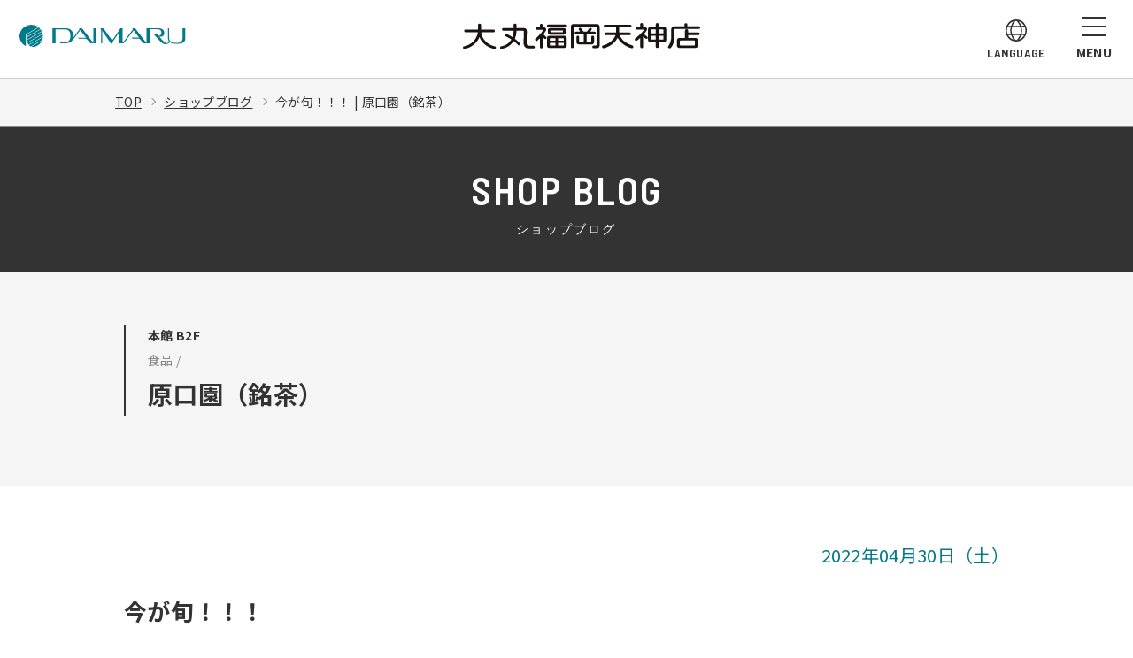

--- FILE ---
content_type: text/html; charset=UTF-8
request_url: https://www.daimaru-fukuoka.jp/shopblog/detail/?cd=005083&scd=000086
body_size: 11225
content:
<!DOCTYPE html>
<html>

<head>
  <!-- Google Tag Manager -->
<script>(function(w,d,s,l,i){w[l]=w[l]||[];w[l].push({'gtm.start':
new Date().getTime(),event:'gtm.js'});var f=d.getElementsByTagName(s)[0],
j=d.createElement(s),dl=l!='dataLayer'?'&l='+l:'';j.async=true;j.src=
'https://www.googletagmanager.com/gtm.js?id='+i+dl;f.parentNode.insertBefore(j,f);
})(window,document,'script','dataLayer','GTM-54BTJP4');</script>
<!-- End Google Tag Manager -->
  <meta charset="utf-8">
<meta name="viewport" content="width=device-width,initial-scale=1">
<meta name="format-detection" content="telephone=no">
<meta http-equiv="X-UA-Compatible" content="IE=edge">

<title>今が旬！！！ | 原口園（銘茶） | ショップブログ | 大丸福岡天神店</title>
<meta name="description" content="">
<meta name="keywords" content="">

<meta property="og:type" content="article">
<meta property="og:title" content="今が旬！！！ | 原口園（銘茶） | ショップブログ | 大丸福岡天神店">
<meta property="og:description" content="">
<meta property="og:url" content="https://www.daimaru-fukuoka.jp/shopblog/detail/?cd=005083&scd=000086">
<meta property="og:image" content="/uploads/images/resized/550x550/dmfukuoka/000089/000089/5b9a4117.png">
<meta property="og:site_name" content="大丸福岡天神店">
<meta property="fb:admins" content="">
<meta property="og:locale" content="ja_JP">

<meta name="twitter:card" content="summary">
<meta name="twitter:site" content="大丸福岡天神店">

<link rel="icon" href="/favicon.ico" type="image/vnd.microsoft.icon">
<link rel="apple-touch-icon" href="/favicon.ico">



    <link rel="preconnect" href="https://fonts.gstatic.com">
<link href="https://fonts.googleapis.com/css2?family=Noto+Sans+JP:wght@400;500;700&display=swap" rel="stylesheet">
<link href="https://fonts.googleapis.com/css2?family=Barlow+Semi+Condensed:wght@400;500;600&display=swap" rel="stylesheet">

<link rel="stylesheet" href="/assets/css/reset.css">
<link rel="stylesheet" href="/assets/css/helper.css">
<link rel="stylesheet" href="/assets/css/slick.css">
<link rel="stylesheet" href="/assets/css/common.css">
    <link rel="stylesheet" href="/assets/css/shopblog.css">
  
  <!-- js -->
<script src="https://cdnjs.cloudflare.com/ajax/libs/jquery/3.5.1/jquery.min.js"></script>

  <script type="application/ld+json">
    [{
      "@context": "http://schema.org",
      "@type": "BreadcrumbList",
      "itemListElement": [{
          "@type": "ListItem",
          "position": 1,
          "item": {
            "@id": "https://www.daimaru-fukuoka.jp",
            "name": "大丸福岡天神店"
          }
        },
        {
          "@type": "ListItem",
          "position": 2,
          "item": {
            "@id": "https://www.daimaru-fukuoka.jp/shopblog/",
            "name": "ショップブログ | 大丸福岡天神店"
          }
        },
        {
          "@type": "ListItem",
          "position": 3,
          "item": {
            "@id": "https://www.daimaru-fukuoka.jp/shopblog/detail/?cd=005083&scd=000086",
            "name": "今が旬！！！ | 原口園（銘茶） | ショップブログ | 大丸福岡天神店"
          }
        }
      ]
    }]
  </script>

  </head>

<body class="pagetype-shopblog pagetype-shopblog-detail">
  <!-- Google Tag Manager (noscript) -->
<noscript><iframe src="https://www.googletagmanager.com/ns.html?id=GTM-54BTJP4"
height="0" width="0" style="display:none;visibility:hidden"></iframe></noscript>
<!-- End Google Tag Manager (noscript) -->

<!-- SVG -->
<!-- 福岡天神店ロゴ -->
<svg class="icon-svg" xmlns="http://www.w3.org/2000/svg" width="267.893" height="29.715" viewBox="0 0 267.893 29.715"><symbol id="logo-shopname"><g id="f_logo" transform="translate(-155.387 -405.025)"><g id="グループ_3472" data-name="グループ 3472" transform="translate(236.737 405.025)"><path id="パス_7472" data-name="パス 7472" d="M251.223 418.149a25 25 0 0 0 2.986-4.677 2.609 2.609.0 0 0-2.4-3.441h-1.33v-2.449a1.589 1.589.0 1 0-3.179-.006v2.455h-3.212a1.47 1.47.0 0 0-1.475 1.465 1.488 1.488.0 0 0 1.48 1.465h6.151a.486.486.0 0 1 .385.77c-1.52 2.889-5.456 6.773-8.291 9.242a1.611 1.611.0 0 0-.081 2.3 1.514 1.514.0 0 0 2.047.161 41.376 41.376.0 0 0 3.1-2.9V432.8a1.585 1.585.0 0 0 3.168-.04v-11.39c.744.747 1.465 1.406 1.828 1.715a1.382 1.382.0 0 0 1.911-.056 1.4 1.4.0 0 0-.051-1.994c-.393-.319-1.787-1.628-3.039-2.888" transform="translate(-241.813 -405.08)" /><path id="パス_7473" data-name="パス 7473" d="M277.5 407.029H257.384a1.389 1.389.0 0 0-1.377 1.426 1.411 1.411.0 0 0 1.363 1.354h20.123a1.39 1.39.0 0 0 0-2.78" transform="translate(-242.647 -405.143)" /><path id="パス_7474" data-name="パス 7474" d="M275.356 418.716a2.2 2.2.0 0 0 2.176-2.172v-3.037a2.266 2.266.0 0 0-2.172-2.2H259.334a2.2 2.2.0 0 0-2.193 2.187v3.085a2.206 2.206.0 0 0 2.2 2.135h16.017m-15.3-4.351.4-.4h13.483l.371.4v1.323l-.38.365h-13.48l-.4-.361z" transform="translate(-242.713 -405.394)" /><path id="パス_7475" data-name="パス 7475" d="M275.953 420.672H258.477a2.388 2.388.0 0 0-2.371 2.391v9.149a2.431 2.431.0 0 0 2.388 2.4h17.438a2.389 2.389.0 0 0 2.376-2.331v-9.251a2.325 2.325.0 0 0-2.354-2.362m-10.241 11.145h-5.99l-.424-.453v-2.72h6.415v3.173m0-5.683H259.3v-2.239l.424-.434h5.99v2.673m9.385 5.231-.439.453h-5.976v-3.173H275.1v2.72m0-5.231h-6.415V423.46h5.976l.439.434z" transform="translate(-242.653 -405.944)" /><path id="パス_7476" data-name="パス 7476" d="M313.887 406.278h-25.8a3.384 3.384.0 0 0-3.36 3.375V432.3a1.754 1.754.0 0 0 3.507.012V410.049a.688.688.0 0 1 .7-.687h24.118a.7.7.0 0 1 .709.687v20.189a.7.7.0 0 1-.7.684H310.5a1.576 1.576.0 0 0-.027 3.151h3.415a3.377 3.377.0 0 0 3.358-3.373v-21.2a3.428 3.428.0 0 0-3.358-3.228" transform="translate(-244.334 -405.099)" /><path id="パス_7477" data-name="パス 7477" d="M311.251 427.162v-5.608a1.619 1.619.0 0 0-1.569-1.609 1.6 1.6.0 0 0-1.6 1.579v4.82a.586.586.0 0 1-.558.59h-4.587l.017-8.79 8.933.009a1.413 1.413.0 0 0 1.379-1.382 1.393 1.393.0 0 0-1.387-1.411H306.84a20.867 20.867.0 0 0 1.557-2.315 1.507 1.507.0 0 0-.394-1.888 1.575 1.575.0 0 0-2.147.326 40.5 40.5.0 0 1-2.815 3.878h-3.621a42.469 42.469.0 0 1-2.815-3.873 1.572 1.572.0 0 0-2.147-.326 1.518 1.518.0 0 0-.393 1.888 22.553 22.553.0 0 0 1.563 2.311h-4.935a1.411 1.411.0 0 0-1.377 1.416 1.4 1.4.0 0 0 1.377 1.372h8.79v8.79h-4.5a.574.574.0 0 1-.538-.617v-4.765a1.579 1.579.0 0 0-1.564-1.6 1.618 1.618.0 0 0-1.59 1.592v5.579a2.836 2.836.0 0 0 2.794 2.776h14.383a2.8 2.8.0 0 0 2.788-2.742" transform="translate(-244.603 -405.369)" /><path id="パス_7478" data-name="パス 7478" d="M355.918 430.677c-3.653-1.008-11.154-4.35-13.65-11.5H353.32a1.538 1.538.0 0 0 1.529-1.538 1.571 1.571.0 0 0-1.55-1.557H341.536v-5.83h12.381a1.547 1.547.0 0 0 .058-3.092H325.6a1.546 1.546.0 0 0 .017 3.092H337.9v5.83H326.178a1.536 1.536.0 0 0-1.543 1.574 1.57 1.57.0 0 0 1.558 1.521h11.2c-2.1 6.6-10.071 10.787-13.587 11.53a1.758 1.758.0 0 0-1.472 2.3 1.672 1.672.0 0 0 2.081 1.035c.831-.236 10.614-2.59 15.364-11.871 4.923 9.259 14.713 11.623 15.546 11.871a1.679 1.679.0 0 0 2.084-1.035c.234-.68.164-1.869-1.492-2.335" transform="translate(-246.538 -405.151)" /><path id="パス_7479" data-name="パス 7479" d="M395.533 409.6h-6.081V407.07a1.835 1.835.0 0 0-1.733-2.045 1.862 1.862.0 0 0-1.753 2.045V409.6H379.7a2.4 2.4.0 0 0-2.371 2.383V424.6a2.426 2.426.0 0 0 2.383 2.41h6.254v5.309a1.732 1.732.0 0 0 1.77 1.437c.814.0 1.716-.684 1.716-1.4V427.01h6.061a2.376 2.376.0 0 0 2.357-2.337V411.966a2.317 2.317.0 0 0-2.337-2.363m-9.566 14.512h-5.008l-.436-.434v-4.055h5.444v4.489m0-7.24h-5.444v-3.987l.436-.439h5.008v4.426m8.718 6.806-.434.434h-4.8v-4.489h5.232v4.055m0-6.806h-5.232v-4.426h4.8l.434.439z" transform="translate(-249.773 -405.025)" /><path id="パス_7480" data-name="パス 7480" d="M371.726 417.71a26.361 26.361.0 0 0 3.357-4.581 2.421 2.421.0 0 0-2.349-3.429H370.84v-2.944a1.7 1.7.0 0 0-3.4-.009V409.7h-3.514a1.458 1.458.0 0 0-1.472 1.465 1.476 1.476.0 0 0 1.479 1.474H371.2c.236.0.58.268.265.739-1.788 2.713-6.5 7.094-9.539 9.415a1.57 1.57.0 0 0-.083 2.276 1.6 1.6.0 0 0 2.047.19 42.835 42.835.0 0 0 3.7-3.058v10.3a1.705 1.705.0 0 0 1.669 1.514 1.653 1.653.0 0 0 1.636-1.572v-11.7c.761.748 2.328 1.9 2.688 2.2a1.509 1.509.0 0 0 2-.063 1.408 1.408.0 0 0-.046-2c-.388-.331-2.521-1.993-3.82-3.168" transform="translate(-248.837 -405.028)" /><path id="パス_7481" data-name="パス 7481" d="M435.807 408.845l-12.644-.024V407a1.494 1.494.0 0 0-1.638-1.624 1.563 1.563.0 0 0-1.721 1.582v1.867H408.592s-3.453-.1-3.641 3.227v10.316a19.4 19.4.0 0 1-3.361 9.48 1.306 1.306.0 0 0 .461 1.957s.85.841 2.429-.2c0 0 3.748-4 4.075-11.662v-9.1s-.238-.983.929-.983h26.277s1.917.044 1.964-1.487c0 0 .112-1.549-1.918-1.525" transform="translate(-251.182 -405.045)" /><path id="パス_7482" data-name="パス 7482" d="M435.745 416.335H424.632l-.017-2.271a1.613 1.613.0 0 0-1.687-1.491 1.668 1.668.0 0 0-1.865 1.486v8.569h-5.679s-3.331-.213-3.544 2.8v6.13s-.094 2.362 3.232 2.613H432.26s3.213.0 3.453-2.559v-6.373s-.117-2.423-3.266-2.615h-7.815v-3.21H435.87s1.876-.029 1.908-1.484c0 0 .146-1.543-2.032-1.6m-4.336 9.256a.764.764.0 0 1 .836.756v4.409s.032.473-.948.519H416.24s-.965.047-.982-.714l.046-4.309s-.117-.587.724-.661z" transform="translate(-251.8 -405.468)" /></g><g id="グループ_3473" data-name="グループ 3473" transform="translate(155.387 405.729)"><path id="パス_7483" data-name="パス 7483" d="M191.156 431.808c-7.828-1.562-14.572-8.272-15.239-16.075H189.69a1.606 1.606.0 0 0 1.7-1.551 1.525 1.525.0 0 0-1.657-1.591H175.792V407.6a1.759 1.759.0 0 0-1.781-1.83 1.81 1.81.0 0 0-1.744 1.846V412.6h-13.9a1.543 1.543.0 0 0-1.619 1.574 1.612 1.612.0 0 0 1.642 1.562h13.863a19.579 19.579.0 0 1-15.741 16.145 1.443 1.443.0 0 0-1.117 1.551 1.48 1.48.0 0 0 1.555 1.354c4.912-.4 13.9-5.066 17.038-13.636 2.987 8.526 11.474 12.666 16.267 13.518 1.422.25 1.966-.265 2.2-.745.18-.368.489-1.756-1.3-2.113" transform="translate(-155.387 -405.773)" /><path id="パス_7484" data-name="パス 7484" d="M237.57 431.212l-4.94-.126a2.627 2.627.0 0 1-2.78-2.8l.224-13.893a3.444 3.444.0 0 0-3.533-3.458h-8.065v-3.417a1.692 1.692.0 1 0-3.381.04v3.376H203.579a1.524 1.524.0 0 0-1.555 1.553 1.572 1.572.0 0 0 1.581 1.541h11.479a18.388 18.388.0 0 1-1.206 7.269 45.945 45.945.0 0 0-6.366-3.439 1.459 1.459.0 0 0-1.747.686 1.412 1.412.0 0 0 .656 1.936 49.534 49.534.0 0 1 6.25 3.476 16.4 16.4.0 0 1-11.58 7.931 1.46 1.46.0 0 0-1.273 1.51 1.43 1.43.0 0 0 1.557 1.368 19.834 19.834.0 0 0 13.853-8.975 42.775 42.775.0 0 1 4.9 4.462 1.433 1.433.0 0 0 2.123-1.926A46.567 46.567.0 0 0 216.6 423.2a23.863 23.863.0 0 0 1.873-9.173h7.6a.582.582.0 0 1 .58.611l-.249 14.317a5.472 5.472.0 0 0 5.567 5.369h5.6a1.553 1.553.0 0 0 1.553-1.578 1.568 1.568.0 0 0-1.549-1.536" transform="translate(-157.997 -405.773)" /></g></g></symbol></svg>
<!-- イベントカレンダー -->
<svg class="icon-svg" xmlns="http://www.w3.org/2000/svg" width="98" height="98" viewBox="0 0 98 98"><symbol id="icon-event"><g id="calender" transform="translate(1.336 1)"><circle id="waku" cx="48" cy="48" r="48" transform="translate(-0.336)" fill="#fff" stroke="var(--waku-color, currentColor)" stroke-linecap="round" stroke-width="2"/><path id="_-" data-name="-" d="M81.991 89.076h43.564" transform="translate(-56.115 -54.585)" fill="none" stroke="" stroke-width="2.2" fill-rule="evenodd"/><rect id="_" data-name="□" width="43.958" height="40.521" rx="3" transform="translate(25.675 28.801)" fill="none" stroke="" stroke-width="2.2"/><path id="_2" data-name="｜｜" d="M88.25 81.406h5.678v5.708H88.25zm25.909.0h5.677v5.708h-5.677z" transform="translate(-56.388 -55.364)" fill="" fill-rule="evenodd"/><path id="_3" data-name="■■■■" d="M88.25 95.063h5.678v5.708H88.25zm8.636.0h5.678v5.708H96.886zm8.606.0H111.2v5.708h-5.708zm8.667.0h5.677v5.708h-5.677z" transform="translate(-56.388 -54.846)" fill="" fill-rule="evenodd"/><path id="_4" data-name="■■■■" d="M88.25 103.594h5.678v5.677H88.25zm8.636.0h5.678v5.677H96.886zm8.606.0H111.2v5.677h-5.708zm8.667.0h5.677v5.677h-5.677z" transform="translate(-56.388 -55.22)" fill="" fill-rule="evenodd"/><path id="_5" data-name="■■■■" d="M88.25 112.594h5.678v5.677H88.25zm8.636.0h5.678v5.677H96.886zm8.606.0H111.2v5.677h-5.708zm8.667.0h5.677v5.677h-5.677z" transform="translate(-56.388 -55.613)" fill="" fill-rule="evenodd"/></g></symbol></svg>
<!-- フロアガイド -->
<svg class="icon-svg" xmlns="http://www.w3.org/2000/svg" width="99" height="98" viewBox="0 0 99 98"><symbol id="icon-floor"><g id="f_guide" transform="translate(1.337 1)"><ellipse id="waku" cx="48.5" cy="48" rx="48.5" ry="48" transform="translate(-0.337)" fill="#fff" stroke="var(--waku-color, currentColor)" stroke-linecap="round" stroke-width="2"/><path id="_" data-name="◇" d="M287.684 103.506l21.027 9.3c1.527.676 1.527 1.77.0 2.446l-21.027 9.3a7.8 7.8.0 0 1-5.533.0l-21.026-9.3c-1.528-.671-1.528-1.77.0-2.446l21.026-9.3A7.8 7.8.0 0 1 287.684 103.506z" transform="translate(-236.136 -55.056)" fill="#fff" stroke="" stroke-linecap="round" stroke-width="2" fill-rule="evenodd"/><path id="_2" data-name="◇" d="M287.684 93.506l21.027 9.3c1.527.671 1.527 1.77.0 2.446l-21.027 9.3a7.811 7.811.0 0 1-5.533.0l-21.026-9.3c-1.528-.671-1.528-1.771.0-2.446l21.024-9.3a7.808 7.808.0 0 1 5.535.0z" transform="translate(-236.136 -54.645)" fill="#fff" stroke="" stroke-linecap="round" stroke-width="2" fill-rule="evenodd"/><path id="_3" data-name="◇" d="M287.684 83.506 308.71 92.8c1.527.671 1.527 1.772.0 2.447l-21.027 9.3a7.822 7.822.0 0 1-5.533.0l-21.026-9.3c-1.528-.671-1.528-1.772.0-2.447l21.025-9.294A7.809 7.809.0 0 1 287.684 83.506z" transform="translate(-236.136 -54.234)" fill="#fff" stroke="" stroke-linecap="round" stroke-width="2" fill-rule="evenodd"/></g></symbol></svg>
<!-- ブランド検索 -->
<svg class="icon-svg" xmlns="http://www.w3.org/2000/svg" width="99" height="98" viewBox="0 0 99 98"><symbol id="icon-brand"><g id="search" transform="translate(1.259 1)"><ellipse id="waku" cx="48.5" cy="48" rx="48.5" ry="48" transform="translate(-0.259)" fill="#fff" stroke="var(--waku-color, currentColor)" stroke-linecap="round" stroke-width="2"/><circle id="〇" cx="16.016" cy="16.016" r="16.016" transform="translate(30.05 28.617)" fill="none" stroke="" stroke-linecap="round" stroke-linejoin="round" stroke-width="2"/><path id="_" data-name="｜" d="M475.5 111.009l9.64 10.383" transform="translate(-417.732 -55.386)" fill="none" stroke="" stroke-linecap="round" stroke-linejoin="round" stroke-width="2" fill-rule="evenodd"/><path id="線" d="M460.816 87.925s10.835-1.086 13.695 8.852" transform="translate(-417.128 -54.435)" fill="none" stroke="" stroke-linecap="round" stroke-width="2" fill-rule="evenodd"/></g></symbol></svg>
<!-- レストラン -->
<svg class="icon-svg" xmlns="http://www.w3.org/2000/svg" width="99" height="98" viewBox="0 0 99 98"><symbol id="icon-restaurant"><g id="restaurant" transform="translate(1.181 1)"><ellipse id="waku" cx="48.5" cy="48" rx="48.5" ry="48" transform="translate(-0.181)" fill="#fff" stroke="var(--waku-color, currentColor)" stroke-linecap="round" stroke-width="2"/><path id="ic" d="M640.236 84.89v8.438a.971.971.0 0 1-.969.974h-.259a.971.971.0 0 1-.969-.974V84.851a1.822 1.822.0 1 0-3.644.0v8.476a.971.971.0 0 1-.969.974h-.258a.97.97.0 0 1-.969-.974V84.89a1.764 1.764.0 1 0-3.524.027v8.055c-.016 4.475 1.045 5.636 2.8 7.031 1.413 1.122 2.621 1.765 2.621 4.554V122.5h4.245V104.559c0-2.788 1.207-3.432 2.62-4.554 1.754-1.4 2.814-2.556 2.8-7.031V84.918a1.764 1.764.0 1 0-3.52-.029zm13.633.84c-.9 2.547-3.5 8.509-3.662 13.779-.254 8.175 4.721 6.966 4.811 12.323v10.714h4.225l.021.055V85.73C659.264 82.626 655.272 81.767 653.869 85.73z" transform="translate(-596.765 -54.234)" fill="none" stroke="" stroke-linecap="round" stroke-linejoin="round" stroke-width="2" fill-rule="evenodd"/></g></symbol></svg>
<!--  営業時間 -->
<svg class="icon-svg" xmlns="http://www.w3.org/2000/svg" width="98" height="97" viewBox="0 0 98 97"><symbol id="icon-hour"><g id="time" transform="translate(0.973 0.763)"><ellipse id="waku" cx="48" cy="47.5" rx="48" ry="47.5" transform="translate(0.027 0.237)" fill="#fff" stroke="var(--waku-color, currentColor)" stroke-linecap="round" stroke-width="2"/><circle id="ic" cx="20.406" cy="20.406" r="20.406" transform="translate(27.84 27.805)" fill="none" stroke="" stroke-width="2.5"/><path id="針" d="M185.451 279.7l9.122 2.634h0a1.63 1.63.0 0 0 1.918-.959h0V267.952a1.132 1.132.0 0 0-1.3-1.113 1.022 1.022.0 0 0-1.031.787l-.045 12.266-8.421-2.389a1.118 1.118.0 0 0-.241 2.2z" transform="translate(-146.807 -232.686)" fill="" fill-rule="evenodd"/></g></symbol></svg>
<!-- アクセス -->
<svg class="icon-svg" xmlns="http://www.w3.org/2000/svg" width="98" height="97" viewBox="0 0 98 97"><symbol id="icon-access"><g id="access" transform="translate(0.895 0.763)"><ellipse id="waku" cx="48" cy="47.5" rx="48" ry="47.5" transform="translate(0.105 0.237)" fill="#fff" stroke="var(--waku-color, currentColor)" stroke-linecap="round" stroke-width="2"/><path id="ピン" d="M378.572 290.365l-1.093-.923a6.706 6.706.0 0 0-1.39 3.094l1.4.267A5.285 5.285.0 0 1 378.572 290.365zm3.793-2.168-.843-1.151a4.883 4.883.0 0 1-1.438.7 5.83 5.83.0 0 0-1.263.556l.732 1.23a4.38 4.38.0 0 1 .953-.419 6.246 6.246.0 0 0 1.859-.923zm.87-4.564a4.666 4.666.0 0 1-.806 2.493l1.169.825a6.106 6.106.0 0 0 1.066-3.26zM367.3 293.445a7.369 7.369.0 0 0-1.22-2.867l-1.171.82h0a5.944 5.944.0 0 1 .986 2.312zm-4.645-5.842-.7 1.247a9.918 9.918.0 0 1 2.12 1.566l1.006-1.017a11.261 11.261.0 0 0-2.428-1.8zm8.792-1.774c.453.0 9.529-13.274 9.529-18.541a9.53 9.53.0 1 0-19.061.0c0 5.267 9.078 18.541 9.531 18.541zM367.8 267.288a3.644 3.644.0 1 1 3.644 3.648 3.644 3.644.0 0 1-3.644-3.648zm9.576 26.884-1.816-.067c-.02 1.226.393 1.12.834 2.014l1.1.057c-.372-.751-.133-1.107-.116-2zm0 0-1.816-.067c-.02 1.226.393 1.12.834 2.014l1.1.057c-.372-.751-.133-1.107-.116-2zm0 0-1.816-.067c-.02 1.226.393 1.12.834 2.014l1.1.057c-.372-.751-.133-1.107-.116-2zm0 0-1.816-.067c-.02 1.226.393 1.12.834 2.014l1.1.057c-.372-.751-.133-1.107-.116-2zm-11.428.479 1.844-.345c.2 1.19-.237 1.151-.556 2.089l-1.111.225c.268-.794-.028-1.1-.177-1.974zm0 0 1.844-.345c.2 1.19-.237 1.151-.556 2.089l-1.111.225c.268-.794-.028-1.1-.177-1.974zm0 0 1.844-.345c.2 1.19-.237 1.151-.556 2.089l-1.111.225c.268-.794-.028-1.1-.177-1.974zm0 0 1.844-.345c.2 1.19-.237 1.151-.556 2.089l-1.111.225c.268-.794-.028-1.1-.177-1.974zm-4.279-7.994-1.006 1.582c-1.008-.664-.68-.959-1.151-1.832l.594-.966c.4.732.823.725 1.562 1.211zm0 0-1.006 1.582c-1.008-.664-.68-.959-1.151-1.832l.594-.966c.4.732.823.725 1.562 1.211zm0 0-1.006 1.582c-1.008-.664-.68-.959-1.151-1.832l.594-.966c.4.732.823.725 1.562 1.211zm0 0-1.006 1.582c-1.008-.664-.68-.959-1.151-1.832l.594-.966c.4.732.823.725 1.562 1.211zm21.714-5.667 1.946-.22c.166 1.055-.288 1-.661 1.807l-1.173.147c.31-.685.011-.968-.113-1.738zm0 0 1.946-.22c.166 1.055-.288 1-.661 1.807l-1.173.147c.31-.685.011-.968-.113-1.738zm0 0 1.946-.22c.166 1.055-.288 1-.661 1.807l-1.173.147c.31-.685.011-.968-.113-1.738zm0 0 1.946-.22c.166 1.055-.288 1-.661 1.807l-1.173.147c.31-.685.011-.968-.113-1.738z" transform="translate(-326.733 -232.313)" fill="" fill-rule="evenodd"/><path id="shikaku" d="M362.961 281.129h25.185a2.221 2.221.0 0 1 2.014 1.008l7.052 14.1c.159 2.25-1.394 2.014-2.014 2.014H354.9c-1.362.0-2.651.151-2.014-2.014l8.055-14.1A1.93 1.93.0 0 1 362.961 281.129z" transform="translate(-326.453 -233.273)" fill="none" stroke="" stroke-width="2" fill-rule="evenodd"/></g></symbol></svg>
<!-- サービスガイド -->
<svg class="icon-svg" xmlns="http://www.w3.org/2000/svg" width="99" height="97" viewBox="0 0 99 97"><symbol id="icon-service"><g id="s_guide" transform="translate(0.896 0.763)"><ellipse id="waku" cx="48.5" cy="47.5" rx="48.5" ry="47.5" transform="translate(0.104 0.237)" fill="#fff" stroke="var(--waku-color, currentColor)" stroke-linecap="round" stroke-width="2"/><path id="il" d="M560.422 264.651a6.459 6.459.0 1 1-6.459-6.424A6.459 6.459.0 0 1 560.422 264.651zm-4.212 8.9c5.422.724 8.676 4.339 11.161 8.407l1.795 3.023 3.341-7.383a2.462 2.462.0 0 1 4.617 1.709l-3.893 12.068c-1.046 3.26-4.056 3.907-6.637 1.293-.332-.3-3.308-3.9-3.308-3.9l-1.055 7.411 1.171 3.813H544.91l1.178-3.813-1.065-3.779-2.837 7.592H537l2.993-15c1.223-8.849 7.287-11.015 11.9-11.464A36.773 36.773.0 0 1 556.21 273.549z" transform="translate(-505.845 -232.332)" fill="none" stroke="" stroke-width="2" fill-rule="evenodd"/><path id="_" data-name="＿" d="M528.918 300.976h50.82c.05.0 1.918-.1 1.918.912s-1.918.913-1.918.913h-50.82c-.05.0-1.918.1-1.918-.913S528.918 300.926 528.918 300.976z" transform="translate(-505.433 -234.089)" fill="" fill-rule="evenodd"/></g></symbol></svg>
<!-- オンラインショップ -->
<svg class="icon-svg" xmlns="http://www.w3.org/2000/svg" width="99" height="97" viewBox="0 0 99 97"><symbol id="icon-online"><g id="shop" transform="translate(0.397 0.763)"><ellipse id="waku" cx="48.5" cy="47.5" rx="48.5" ry="47.5" transform="translate(0.603 0.237)" fill="#fff" stroke="var(--waku-color, currentColor)" stroke-linecap="round" stroke-width="2"/><g id="グループ_2335" data-name="グループ 2335" transform="translate(-982.397 -978.601)"><path id="パス_876" data-name="パス 876" d="M1017.445 1029.65h24.809a1.817 1.817.0 0 0 1.784-1.483l3.354-16.667H1012" transform="translate(2.852 1.63)" fill="none" stroke="" stroke-width="2"/><circle id="楕円形_356" data-name="楕円形 356" cx="3.5" cy="3.5" r="3.5" transform="translate(1019.5 1040.837)" fill="none" stroke="" stroke-width="2"/><circle id="楕円形_357" data-name="楕円形 357" cx="3.5" cy="3.5" r="3.5" transform="translate(1039.5 1040.837)" fill="none" stroke="" stroke-width="2"/><path id="パス_877" data-name="パス 877" d="M1008.5 1009.5h4.051a1.816 1.816.0 0 1 1.753 1.347l6.182 23.182a3.63 3.63.0 0 0 3.508 2.7h22.62" transform="translate(0 0)" fill="none" stroke="" stroke-width="2"/></g></g></symbol></svg>

  <!-- ヘッダー　Gナビ -->
<header class="cmn-hd app-hide">
    <div class="hd-inner">
      <div class="sclogo"><a href="/"><img src="/assets/images/common/logo-daimaru.svg" alt="DAIMARU"></a></div>
      <h1 class="ttl"><a href="/"><img src="/assets/images/common/logo-fukuoka.svg" alt="福岡天神店"></a></h1><!-- /.ttl -->
      <div class="flex-wrapper">
        <div class="navbtn btn-lang"><span></span><span></span><span></span><img src="/assets/images/common/icon-language.svg" alt="LANGUAGE"><p class="langicon-txt">LANGUAGE</p></div><!-- /.btn-lang -->
        <div class="navbtn btn-gnav"><span></span><span></span><span></span><p>MENU</p></div><!-- /.btn-gnav -->
      </div>
    </div><!-- /.hd-inner -->
  </header>
  <!-- MENU -->
  <nav class="nav-contents" id="gnav">
      <div class="inner">
        <ul class="gnav nav01">
          <li><a href="/"><img src="/assets/images/common/nav-icon-01.svg" alt="トップページ">トップページ<i class="icon-arrow01"></i></a></li>
          <li><a href="/info/"><img src="/assets/images/common/nav-icon-02.svg" alt="ニュース＆イベント">ニュース＆イベント<i class="icon-arrow01"></i></a></li>
          <li><a href="/shopblog/"><img src="/assets/images/common/nav-icon-03.svg" alt="ショップブログ">ショップブログ<i class="icon-arrow01"></i></a></li>
          <li><a href="/floorguide/"><img src="/assets/images/common/nav-icon-04.svg" alt="フロアガイド">フロアガイド<i class="icon-arrow01"></i></a></li>
          <li><a href="/floorguide/search/"><img src="/assets/images/common/nav-icon-05.svg" alt="ブランド検索">ブランド検索<i class="icon-arrow01"></i></a></li>
          <li><a href="/restaurant/"><img src="/assets/images/common/nav-icon-06.svg" alt="レストラン・喫茶">レストラン・喫茶<i class="icon-arrow01"></i></a></li>
          <li class="nav-food"><a href="/food/"><img src="/assets/images/common/nav-icon-food.svg" alt="フードスナップ">フードスナップ<i class="icon-arrow01"></i></a></li>
          <li class="nav-styling"><a href="/styling/"><img src="/assets/images/common/nav-icon-styling.svg" alt="スタイリングスナップ"><span>スタイリング<br class="pc-view">スナップ</span><i class="icon-arrow01"></i></a></li>
          <li><a href="/hours/"><img src="/assets/images/common/nav-icon-07.svg" alt="営業時間">営業時間<i class="icon-arrow01"></i></a></li>
          <li><a href="/access/"><img src="/assets/images/common/nav-icon-08.svg" alt="交通・アクセス">交通・アクセス<i class="icon-arrow01"></i></a></li>
          <li><a href="/service_guide/"><img src="/assets/images/common/nav-icon-09.svg" alt="サービスガイド">サービスガイド<i class="icon-arrow01"></i></a></li>
          <li><a href="https://tenjin.daimaru-matsuzakaya.jp/" target="_blank"><img src="/assets/images/common/nav-icon-10.svg" alt="Webショッピング">Webショッピング<i class="icon-arrow01"></i></a></li>
        </ul><!-- /.gnav -->
        <ul class="gnav nav02">
          <li><a href="https://mdh.fm/e?kA6030UOBB" target="_blank">お問い合わせ<i class="icon-arrow01"></i></a></li>
        </ul><!-- /.gnav -->
        <div class="btn close"><a href="javascript:void(0);">CLOSE</a></div><!-- /.btn -->
      </div><!-- /.inner -->
    </nav><!-- /.nav-contents -->
    <!-- LANGUAGE -->
    <nav class="nav-contents" id="langnav">
      <div class="inner">
        <ul class="langnav">
          <li><a href="https://www.daimaru-fukuoka.jp.e.md.hp.transer.com/">English<i class="icon-arrow01"></i></a></li>
          <li><a href="https://www.daimaru-fukuoka.jp.t.md.hp.transer.com/">繁体中文<i class="icon-arrow01"></i></a></li>
          <li><a href="https://www.daimaru-fukuoka.jp.c.md.hpcn.transer-cn.com/">簡体中文<i class="icon-arrow01"></i></a></li>
          <li><a href="https://www.daimaru-fukuoka.jp.k.md.hp.transer.com/">한국어<i class="icon-arrow01"></i></a></li>
          <li><a href="javascript:void(0)" onclick="document.location.href = 'https://' + 'daimaru-fukuoka.jp/';">日本語<i class="icon-arrow01"></i></a></li>
        </ul><!-- /.langnav -->
      <div class="btn close"><a href="javascript:void(0);">CLOSE</a></div><!-- /.btn -->
      </div><!-- /.inner -->
    </nav><!-- /.nav-contents -->

  <article class="page-bd">
    <section class="breadcrumb-area">
      <ul class="breadcrumb">
        <li><a href="/">TOP</a></li>
        <li><a href="/shopblog/">ショップブログ</a></li>
        <li><a href="/shopblog/detail/?cd=005083&scd=000086">今が旬！！！ | 原口園（銘茶）</a></li>
      </ul>
    </section><!-- /.breadcrumb-area -->

    <section class="ttl-area">
      <h2 class="ttl-mds">SHOP BLOG<span class="ttl-jp">ショップブログ</span></h2>
    </section><!-- /.ttl-area -->

    <section class="main-area shopinfo-area">
      <div class="box-inner">
              <a href="/floorguide/detail/?scd=000086">
        <div class="info-txt01">
          <div class="floor">本館 B2F</div><!-- /.floor -->
          <div class="category">食品 / </div><!-- /.category -->
          <div class="shopname">原口園（銘茶）</div><!-- /.shopname -->
        </div><!-- /.info-txt01 -->
        </a>
      </div><!-- /.box-inner -->
    </section><!-- /.shopinfo-area -->

    <section class="main-area shopblog-area blog-detail-box">
      <div class="box-inner">
                <div class="status-box">
          <ul class="icon-list">
                                  </ul><!-- /.icon-list -->
          <div class="date">2022年04月30日（土）</div><!-- /.date -->
        </div><!-- /.status-box -->
        <h3 class="ttl">今が旬！！！</h3><!-- /.ttl -->

                        <div class="share-wrapper">
          <p class="share-ttl"><span class="icon"><img src="/assets/images/common/icon-share.svg" alt=""></span>SHARE</p>
          <ul class="share-list">
            <li class="tw"><a href="https://twitter.com/share?text=%E4%BB%8A%E3%81%8C%E6%97%AC%EF%BC%81%EF%BC%81%EF%BC%81+%7C+%E5%8E%9F%E5%8F%A3%E5%9C%92%EF%BC%88%E9%8A%98%E8%8C%B6%EF%BC%89+%7C+%E3%82%B7%E3%83%A7%E3%83%83%E3%83%97%E3%83%96%E3%83%AD%E3%82%B0+%7C+%E5%A4%A7%E4%B8%B8%E7%A6%8F%E5%B2%A1%E5%A4%A9%E7%A5%9E%E5%BA%97&amp;url=https%3A%2F%2Fwww.daimaru-fukuoka.jp%2Fshopblog%2Fdetail%2F%3Fcd%3D005083%26scd%3D000086" target="_blank"><span class="icon"><img src="/assets/images/common/icon-sns-tw.svg" alt=""></span></a></li>
            <li class="fb"><a href="https://www.facebook.com/sharer/sharer.php?u=https%3A%2F%2Fwww.daimaru-fukuoka.jp%2Fshopblog%2Fdetail%2F%3Fcd%3D005083%26scd%3D000086" target="_blank"><span class="icon"><img src="/assets/images/common/icon-sns-fb.svg" alt=""></span></a></li>
            <li class="line"><a href="https://social-plugins.line.me/lineit/share?url=https%3A%2F%2Fwww.daimaru-fukuoka.jp%2Fshopblog%2Fdetail%2F%3Fcd%3D005083%26scd%3D000086" target="_blank"><span class="icon"><img src="/assets/images/common/icon-sns-line.svg" alt=""></span></a></li>
          </ul><!-- /.share-list -->
        </div><!-- /.share-wrapper -->
        <div class="main-txt-box">
          <p><img src="/uploads/images/resized/0x0/dmfukuoka/000089/000089/5b9a4117.png" alt="今が旬！！！"></p>
          <p>&nbsp;</p>
<p>こんにちは✨本館地下２階　原口園です。</p>
<p><br />皆様、お待たせしました！<br /><span style="color: #99cc00;">八女新茶</span>、<span style="color: #00ff00;">嬉野新茶</span>が入荷しました。</p>
<p>&nbsp;</p>
<p>&nbsp;</p>
<p>&nbsp;</p>
<p><img src="https://daimaru-fukuoka-5500.pictona.jp/scc-admin/asset/dmfukuoka/000089/000089/w600/367168ef.png" alt="画像" /></p>
<p>&nbsp;</p>
<p><br /><strong><span style="color: #99cc00;">八女新茶</span>　70g&nbsp; 1080円</strong></p>
<p><br />やわらかく、甘みのある新茶です。<br />他八女新茶100g 1620円、2160円価格の商品も入荷しました。</p>
<p><br />そして</p>
<p>&nbsp;</p>
<p>&nbsp;</p>
<p><img src="https://daimaru-fukuoka-5500.pictona.jp/scc-admin/asset/dmfukuoka/000089/000089/w600/21f12deb.png" alt="画像" /></p>
<p>&nbsp;</p>
<p><br /><strong><span style="color: #00ff00;">嬉野新茶</span>　100g 1080円</strong></p>
<p><br />青くすっきりとした味わいの新茶です。<br />100g 1620円価格も入荷しております。</p>
<p><br />贈り物に、ご自宅用にぜひ旬のお茶をお楽しみ下さい✨</p>
<p>&nbsp;</p>
<p>今後も新茶入荷しましたら、ブログにてお知らせいたします。</p>
<p>&nbsp;</p>
<p>&nbsp;</p>
<p>&nbsp;</p>        </div><!-- /.main-txt-box -->
        
        <ul class="tag-list">
                    <li><a href="/shopblog/search/?tcd=trend0122">#おうち時間</a></li>
                    <li><a href="/shopblog/search/?tcd=trend0120">#期間限定</a></li>
                    <li><a href="/shopblog/search/?tcd=trend0118">#今が旬</a></li>
                    <li><a href="/shopblog/search/?tcd=trend0117">#人気商品</a></li>
                    <li><a href="/shopblog/search/?tcd=trend0112">#手土産</a></li>
                    <li><a href="/shopblog/search/?tcd=trend0101">#商品情報</a></li>
                  </ul><!-- /.tag-list -->

        <ul class="pager-box">
          <li class="btn-back">
												<a href="/shopblog/detail/?cd=005222&scd=000086"><i class="icon-arrow01"></i></a>
						          </li>
                                  <li><a href="/shopblog/detail/?cd=006669&scd=000086">4</a></li>
                                              <li><a href="/shopblog/detail/?cd=005222&scd=000086">5</a></li>
                                              <li class="current"><a href="javascript;viod(0)">6</a></li>
                                              <li><a href="/shopblog/detail/?cd=004773&scd=000086">7</a></li>
                                              <li><a href="/shopblog/detail/?cd=003317&scd=000086">8</a></li>
                                <li class="btn-next">
												<a href="/shopblog/detail/?cd=004773&scd=000086"><i class="icon-arrow01"></i></a>
											</li>
        </ul><!-- /.pager-box -->
      </div><!-- /.box-inner -->
    </section><!-- /.main-area -->

    <section class="main-area shopinfo2">
      <div class="box-inner">
      <h3 class="mds">ショップ情報</h3>
      <table class="shopinfo-tbl">
        <tbody>
        <tr>
        <th>ショップ名</th>
        <td class="shopname">原口園（銘茶）</td>
        </tr>
				        <tr>
        <th>フロア</th>
        <td><div class="pc-flex">本館 B2F<p class="btn-tbl floormap"><a href="/floorguide/map/?floor=honkan:b2f">FLOOR MAP<i class="icon-arrow02"></i></a></p></div></td>
        </tr>
				 
				 
				 
        <tr>
        <th>カテゴリー</th>
        <td>食品 / </td>
        </tr>
        </tbody>
      </table>
      <div class="btn btn-detail"><a href="/floorguide/detail/?scd=000086">ショップ詳細ページへ</a></div>
      </div><!-- /.box-inner -->
    </section><!-- /.shopinfo2 -->

        <section class="main-area trend-area bgW">
      <div class="box-inner">
        <h3 class="mds">TREND KEY WORDS</h3><!-- /.submds -->
                <ul class="trend-list">
                    <li><a href="/shopblog/search/?tcd=trend0120">#期間限定</a></li>
                    <li><a href="/shopblog/search/?tcd=trend0109">#シーズンアイテム</a></li>
                    <li><a href="/shopblog/search/?tcd=trend0702">#インテリア雑貨</a></li>
                    <li><a href="/shopblog/search/?tcd=trend0110">#新作</a></li>
                    <li><a href="/shopblog/search/?tcd=trend0101">#商品情報</a></li>
                    <li><a href="/shopblog/search/?tcd=trend0115">#スタッフおすすめ</a></li>
                    <li><a href="/shopblog/search/?tcd=trend0113">#プチギフト</a></li>
                  </ul><!-- /.trend-list -->
      </div><!-- /.box-inner -->
    </section><!-- /.trend-area -->
    
            
  </article><!-- /.page-bd -->



  <!-- フッター -->
<section class="ft-nav">
  <div class="box-inner">
    <div class="btn btn-top"><a href="/">トップページ</a></div>
    <ul class="iconnav-list">
  <li><a href="/eventinformation/"><svg class="ft-logoimg" width="98" height="98" viewBox="0 0 98 98"><use xlink:href='#icon-event'></use></svg>
      <p>イベントカレンダー</p>
    </a></li>
  <li><a href="/floorguide/"><svg class="ft-logoimg" width="99" height="98" viewBox="0 0 99 98"><use xlink:href='#icon-floor'></use></svg>
      <p>フロアガイド</p>
    </a></li>
  <li><a href="/floorguide/search/"><svg class="ft-logoimg" width="99" height="98" viewBox="0 0 99 98"><use xlink:href='#icon-brand'></use></svg>
      <p>ブランド検索</p>
    </a></li>
  <li><a href="/restaurant/"><svg class="ft-logoimg" width="99" height="98" viewBox="0 0 99 98"><use xlink:href='#icon-restaurant'></use></svg>
      <p>レストラン・喫茶</p>
    </a></li>
  <li><a href="/hours/"><svg class="ft-logoimg" width="98" height="97" viewBox="0 0 98 97"><use xlink:href='#icon-hour'></use></svg>
      <p>営業時間</p>
    </a></li>
  <li><a href="/access/"><svg class="ft-logoimg" width="98" height="97" viewBox="0 0 98 97"><use xlink:href='#icon-access'></use></svg>
      <p>交通・アクセス</p>
    </a></li>
  <li><a href="/service_guide/"><svg class="ft-logoimg" width="99" height="97" viewBox="0 0 99 97"><use xlink:href='#icon-service'></use></svg>
      <p>サービスガイド</p>
    </a></li>
  <li><a href="https://tenjin.daimaru-matsuzakaya.jp/" target="_blank"><svg class="ft-logoimg" width="99" height="97" viewBox="0 0 99 97"><use xlink:href='#icon-online'></use></svg>
      <p>Webショッピング</p>
    </a></li>
</ul><!-- /.iconnav-list -->
  </div><!-- /.box-inner -->
</section><!-- /.ft-nav -->

<footer class="cmn-ft">
    <div class="box-inner">
      <div class="ft-box01">
        <ul class="txtnav">
          <li class="txt-ttl"><a href="/company"><i class="icon-arrow01"></i>企業情報</a></li>
          <li class="navtxt-s"><a href="/company#announcement"><i class="icon-arrow01"></i>決算公告</a></li>
          <li class="txt-ttl">採用情報</li>
          <li class="navtxt-s"><a href="https://job.mynavi.jp/24/pc/search/corp99653/outline.html" target="_blank"><i class="icon-arrow01"></i>新卒採用</a></li>
          <li class="navtxt-s"><a href="https://www.dimples.co.jp/daimaru_matsuzakaya/" target="_blank"><i class="icon-arrow01"></i>インフォメーション・レジ・販売スタッフ・他</a></li>
        </ul><!-- /.txtnav -->
        <ul class="txtnav">
          <li class="txt-ttl">施設・サービスのご案内</li>
          <li class="navtxt-s"><a href="/passage/"><i class="icon-arrow01"></i>エルガーラ・パサージュ広場 イベント申し込み</a></li>
                    <li class="navtxt-s"><a href="http://www.hamacross411.jp/" target="_blank"><i class="icon-arrow01"></i>ハマクロス（長崎）</a></li>
        </ul><!-- /.txtnav -->
        <ul class="txtnav">
          <li class="navtxt-s"><a href="https://mdh.fm/e?kA6030UOBB" target="_blank"><i class="icon-arrow01"></i>お問合せ</a></li>
          <li class="navtxt-s"><a href="/siteinfo/"><i class="icon-arrow01"></i>サイトのご利用にあたって</a></li>
          <li class="navtxt-s"><a href="/privacy/"><i class="icon-arrow01"></i>ホームページのプライバシーポリシー</a></li>
          <li class="navtxt-s"><a href="/social/"><i class="icon-arrow01"></i>ソーシャルメディアポリシー</a></li>
          <li class="navtxt-s"><a href="/policy/"><i class="icon-arrow01"></i>個人情報保護基本方針</a></li>
          <li class="navtxt-s"><a href="https://www.daimaru-fukuoka.jp/contents/pdf/G_tokushou/2110tokushou_tel.pdf" target="_blank"><i class="icon-arrow01"></i>特定商取引に基づく表示</a></li>
          <li class="navtxt-s"><a href="/antiques-law/"><i class="icon-arrow01"></i>古物営業法に基づく表示</a></li>
          <li class="navtxt-s"><a href="/customer-harassment/"><i class="icon-arrow01"></i>カスタマーハラスメント対応方針</a></li>
        </ul><!-- /.txtnav -->
      </div><!-- /.ft-box01 -->
      <div class="ft-box02">
        <p class="ft-logo"><svg class="ft-logoimg" width="267.893" height="29.715" viewBox="0 0 267.893 29.715"><use xlink:href='#logo-shopname'></use></svg></p><!-- /.ft-logo -->
        <address>
          <!-- crosslanguage-e:delete -->〒810-8717<br class="sp-view"><!-- /crosslanguage-e:delete -->
          福岡市中央区天神1-4-1<br>
          Tel.<a href="tel:092-712-8181">092-712-8181</a>(代)
        </address>
        <div class="copyright">Copyright © The Hakata Daimaru,inc. All Rights Reserved.</div><!-- /.copyright -->
      </div><!-- /.ft-box02 -->
    </div><!-- /.box-inner -->
  </footer>
  <div class="btn-pagetop"><img src="/assets/images/common/btn-pagetop.svg" alt="PAGE TOP"></div>

  <!-- js -->
<script src="/assets/js/slick.min.js"></script>
<script src="/assets/js/app_hide.js"></script>
<script src="/assets/js/common.js"></script>
    <script src="/assets/js/shopblog.js"></script>
  
  </body>

</html>

--- FILE ---
content_type: text/css
request_url: https://www.daimaru-fukuoka.jp/assets/css/reset.css
body_size: 1083
content:
@charset "utf-8";

address,caption,cite,code,dfn,em,strong,td,th,var {
	font-style: normal;
	font-weight: 400;
}

.fwN,caption,h1,h2,h3,h4,h5,h6,td,th {
	font-weight: 400;
}

blockquote,body,dd,div,dl,dt,fieldset,form,h1,h2,h3,h4,h5,h6,input,label,li,ol,p,pre,td,textarea,th,ul {
	margin: 0;
	padding: 0;
}

table {
	border-collapse: collapse;
	border-spacing: 0;
	font-size: inherit;
}

caption,td,th {
	text-align: left;
	vertical-align: top;
}

ol,ul {
	list-style: none;
}

h1,h2,h3,h4,h5,h6 {
	font-size: 100%;
}

br {
	letter-spacing: normal;
}

hr {
	display: none;
}

img {
	vertical-align: bottom;
	border: none;
	line-height: 0;
}

article,aside,details,figcaption,figure,footer,header,nav,section,summary {
	display: block;
}

.dn {display: none!important;}.db {display: block!important;}.di {display: inline!important;}.dib {display: inline-block!important;}.fwB {font-weight: 700;}.fz10 {font-size: 1rem;}.fz11 {font-size: 1.1rem;}.fz12 {font-size: 1.2rem;}.fz13 {font-size: 1.3rem;}.fz14 {font-size: 1.4rem;}.fz15 {font-size: 1.5rem;}.fz16 {font-size: 1.6rem;}.fz17 {font-size: 1.7rem;}.fz18 {font-size: 1.8rem;}.fz19 {font-size: 1.9rem;}.fz20 {font-size: 2rem;}.fz21 {font-size: 2.1rem;}.fz22 {font-size: 2.2rem;}.fz23 {font-size: 2.3rem;}.fz24 {font-size: 2.4rem;}.fz25 {font-size: 2.5rem;}.fz26 {font-size: 2.6rem;}.fz27 {font-size: 2.7rem;}.fz28 {font-size: 2.8rem;}.taC {text-align: center;}.taL {text-align: left;}.taR {text-align: right;}.mc {margin: 0 auto;}.m00 {margin: 0!important;}.m05 {margin: 5px!important;}.m10 {margin: 10px!important;}.m15 {margin: 15px!important;}.m20 {margin: 20px!important;}.m25 {margin: 25px!important;}.m30 {margin: 30px!important;}.m35 {margin: 35px!important;}.m40 {margin: 40px!important;}.m45 {margin: 45px!important;}.m50 {margin: 50px!important;}.mta {margin-top: auto;}.mt00 {margin-top: 0!important;}.mt05 {margin-top: 5px!important;}.mt10 {margin-top: 10px!important;}.mt15 {margin-top: 15px!important;}.mt20 {margin-top: 20px!important;}.mt25 {margin-top: 25px!important;}.mt30 {margin-top: 30px!important;}.mt35 {margin-top: 35px!important;}.mt40 {margin-top: 40px!important;}.mt45 {margin-top: 45px!important;}.mt50 {margin-top: 50px!important;}.mt55 {margin-top: 55px!important;}.mt60 {margin-top: 60px!important;}.mt70 {margin-top: 60px!important;}.mra {margin-right: auto;}.mr00 {margin-right: 0!important;}.mr05 {margin-right: 5px!important;}.mr10 {margin-right: 10px!important;}.mr15 {margin-right: 15px!important;}.mr20 {margin-right: 20px!important;}.mr25 {margin-right: 25px!important;}.mr30 {margin-right: 30px!important;}.mr35 {margin-right: 35px!important;}.mr40 {margin-right: 40px!important;}.mr45 {margin-right: 45px!important;}.mr50 {margin-right: 50px!important;}.mba {margin-bottom: auto;}.mb00 {margin-bottom: 0!important;}.mb05 {margin-bottom: 5px!important;}.mb10 {margin-bottom: 10px!important;}.mb15 {margin-bottom: 15px!important;}.mb20 {margin-bottom: 20px!important;}.mb25 {margin-bottom: 25px!important;}.mb30 {margin-bottom: 30px!important;}.mb35 {margin-bottom: 35px!important;}.mb40 {margin-bottom: 40px!important;}.mb45 {margin-bottom: 45px!important;}.mb50 {margin-bottom: 50px!important;}.mb85 {margin-bottom: 85px!important;}.mla {margin-left: auto;}.ml00 {margin-left: 0!important;}.ml05 {margin-left: 5px!important;}.ml10 {margin-left: 10px!important;}.ml15 {margin-left: 15px!important;}.ml20 {margin-left: 20px!important;}.ml25 {margin-left: 25px!important;}.ml30 {margin-left: 30px!important;}.ml35 {margin-left: 35px!important;}.ml40 {margin-left: 40px!important;}.ml45 {margin-left: 45px!important;}.ml50 {margin-left: 50px!important;}.p00 {padding: 0;}.p05 {padding: 5px!important;}.p10 {padding: 10px!important;}.p15 {padding: 15px!important;}.p20 {padding: 20px!important;}.p25 {padding: 25px!important;}.p30 {padding: 30px!important;}.p35 {padding: 35px!important;}.p40 {padding: 40px!important;}.p45 {padding: 45px!important;}.p50 {padding: 50px!important;}.pt00 {padding-top: 0!important;}.pt05 {padding-top: 5px!important;}.pt10 {padding-top: 10px!important;}.pt15 {padding-top: 15px!important;}.pt20 {padding-top: 20px!important;}.pt25 {padding-top: 25px!important;}.pt30 {padding-top: 30px!important;}.pt35 {padding-top: 35px!important;}.pt40 {padding-top: 40px!important;}.pt45 {padding-top: 45px!important;}.pt50 {padding-top: 50px!important;}.pr00 {padding-right: 0!important;}.pr05 {padding-right: 5px!important;}.pr10 {padding-right: 10px!important;}.pr15 {padding-right: 15px!important;}.pr20 {padding-right: 20px!important;}.pr25 {padding-right: 25px!important;}.pr30 {padding-right: 30px!important;}.pr35 {padding-right: 35px!important;}.pr40 {padding-right: 40px!important;}.pr45 {padding-right: 45px!important;}.pr50 {padding-right: 50px!important;}.pb00 {padding-bottom: 0!important;}.pb05 {padding-bottom: 5px!important;}.pb10 {padding-bottom: 10px!important;}.pb15 {padding-bottom: 15px!important;}.pb20 {padding-bottom: 20px!important;}.pb25 {padding-bottom: 25px!important;}.pb30 {padding-bottom: 30px!important;}.pb35 {padding-bottom: 35px!important;}.pb40 {padding-bottom: 40px!important;}.pb45 {padding-bottom: 45px!important;}.pb50 {padding-bottom: 50px!important;}.pl00 {padding-left: 0!important;}.pl05 {padding-left: 5px!important;}.pl10 {padding-left: 10px!important;}.pl15 {padding-left: 15px!important;}.pl20 {padding-left: 20px!important;}.pl25 {padding-left: 25px!important;}.pl30 {padding-left: 30px!important;}.pl35 {padding-left: 35px!important;}.pl40 {padding-left: 40px!important;}.pl45 {padding-left: 45px!important;}.pl50 {padding-left: 50px!important;}.pl100 {padding-left: 100px!important;}

--- FILE ---
content_type: text/css
request_url: https://www.daimaru-fukuoka.jp/assets/css/shopblog.css
body_size: 2530
content:
@charset "UTF-8";
/* CSS Document */
/* COMMON PARTS-------------------------------------------*/
.pagetype-shopblog .share-wrapper {
  position: relative;
  margin-bottom: 18px;
  width: 158px;
  display: flex;
  align-items: center;
  justify-content: flex-end;
  margin-left: auto;
}

.pagetype-shopblog .share-wrapper img {
  display: inline;
}

.pagetype-shopblog .share-wrapper .icon {
  display: inline-block;
}

.pagetype-shopblog .share-wrapper .icon img {
  vertical-align: middle;
}

.pagetype-shopblog .share-wrapper .share-ttl {
  text-align: center;
  font-weight: bold;
  font-size: 15px;
  margin-right: auto;
}

.pagetype-shopblog .share-wrapper .share-ttl .icon {
  width: 13px;
  margin-right: 5px;
}

.pagetype-shopblog .share-wrapper .share-ttl .icon img {
  vertical-align: baseline;
}

.pagetype-shopblog .share-wrapper .share-list {
  display: flex;
  justify-content: space-between;
  width: 50%;
}

.pagetype-shopblog .share-wrapper .share-list li {
  width: calc(100% / 3 - 5px);
  background: #ffffff;
  text-align: center;
}

.pagetype-shopblog .share-wrapper .share-list li:last-child {
  margin-right: 0;
}

.pagetype-shopblog .share-wrapper .share-list li a {
  display: block;
  padding: 7px 0;
  text-decoration: none;
}

.pagetype-shopblog .share-wrapper .share-list li .icon {
  width: 18px;
}

.pagetype-shopblog .bnr-box {
  text-align: center;
  margin-bottom: 20px;
}

@media screen and (min-width: 769px) {
  .pagetype-shopblog .main-area {
    padding-top: 60px;
  }
  .pagetype-shopblog .share-wrapper .share-list li .icon {
    width: 22px;
  }
  .pagetype-shopblog .article-list {
    margin-bottom: 25px;
  }
  .pagetype-shopblog .main-txt-box {
    padding-top: 30px;
  }
  .pagetype-shopblog .bnr-box {
    margin-bottom: 40px;
  }
}

/* TREND KEY WORDS-------------------------------------------*/
.trend-area {
  background: #f5f5f5;
  padding: 20px 0 15px;
}

.trend-area .mds {
  margin-bottom: 20px;
  font-weight: bold;
  font-size: 20px;
  font-family: 'Barlow Semi Condensed', sans-serif;
  text-align: center;
}

.trend-area .trend-list {
  display: flex;
  flex-wrap: wrap;
  justify-content: center;
  margin-right: -10px;
}

.trend-area .trend-list li {
  background: #fff;
  margin-right: 10px;
  margin-bottom: 10px;
  text-align: center;
  font-size: 11px;
}

.trend-area .trend-list li a {
  display: block;
  padding: 3px 8px;
}

@media screen and (min-width: 769px) {
  .trend-area {
    padding: 35px 0 39px;
  }
  .trend-area .mds {
    font-size: 22px;
    margin-bottom: 13px;
  }
  .trend-area .trend-list li {
    font-size: 14px;
  }
  .trend-area .trend-list li a {
    padding: 3px 14px;
  }
}

/* ブログ一覧-------------------------------------------*/
.article-list.blog {
  display: block;
}

.article-list.blog li {
  width: 100%;
  margin-bottom: 40px;
}

.article-list.blog li .img-area .icon-new span {
  font-size: 18px;
  font-weight: 500;
  right: -5px;
  top: 15px;
}

.article-list.blog li .img-area .icon-new::after {
  border-width: 95px 95px 0 0;
}

.article-list.blog li .img-area .icon-category {
  font-size: 14px;
}

.article-list.blog li .date-wrapper .date {
  font-size: 16px;
}

.article-list.blog li .date-wrapper .floor {
  font-size: 16px;
}

.article-list.blog li .title {
  font-size: 18px;
  -webkit-line-clamp: 2;
  margin-bottom: 5px;
}

.article-list.blog li .shopname {
  font-size: 15px;
}

@media screen and (min-width: 769px) {
  .article-list.blog {
    display: flex;
  }
  .article-list.blog li {
    width: calc(100% / 4 - 18px);
  }
  .article-list.blog li .img-area .icon-new::after {
    border-width: 70px 70px 0 0;
  }
  .article-list.blog li .img-area .icon-new span {
    font-size: 14px;
    right: -6px;
    top: 10px;
  }
  .article-list.blog li .img-area .icon-category {
    font-size: 14px;
  }
  .article-list.blog li .date-wrapper .date {
    font-size: 14px;
  }
  .article-list.blog li .date-wrapper .floor {
    font-size: 14px;
  }
  .article-list.blog li .title {
    font-size: 16px;
  }
  .article-list.blog li .shopname {
    font-size: 14px;
  }
}

/* BLOG RANKING / RECOMMEND BLOG-------------------------------------------*/
.recommend-area {
  padding: 28px 0 0;
  margin-top: 25px;
  position: relative;
}

.recommend-area::before {
  content: "";
  position: absolute;
  top: 0;
  left: 0;
  width: 100%;
  height: 32%;
  background: #f5f5f5;
  z-index: -1;
}

.recommend-area .mds {
  margin-bottom: 30px;
  font-weight: bold;
  font-size: 25px;
  font-family: 'Barlow Semi Condensed', sans-serif;
  text-align: center;
}

.recommend-area .article-list {
  margin-bottom: 45px;
}

@media screen and (min-width: 769px) {
  .pagetype-shopblog .recommend-area {
    padding-top: 40px;
  }
  .pagetype-shopblog .recommend-area::before {
    height: 44%;
  }
  .pagetype-shopblog .recommend-area .mds {
    margin-bottom: 38px;
    font-size: 36px;
  }
}

.rank-area {
  margin-top: 55px;
}

.rank-area .article-list {
  margin-bottom: 0;
}

.rank-area .article-list li {
  margin-bottom: 70px;
}

.rank-area .article-list li:last-child {
  margin-bottom: 0;
}

.rank-area .article-list li .icon-rank {
  position: absolute;
  top: -21px;
  left: 16px;
  font-family: 'Barlow Semi Condensed', sans-serif;
}

.rank-area .article-list li .icon-rank span {
  position: relative;
  border-radius: 50%;
  width: 42px;
  height: 42px;
  display: flex;
  align-items: center;
  justify-content: center;
  font-weight: bold;
  font-size: 20px;
}

.rank-area .article-list li .icon-rank.rank01::before {
  content: "";
  position: absolute;
  bottom: -25px;
  left: -8px;
  right: 0;
  margin: auto;
  width: 59px;
  height: 42px;
  background: url("/assets/images/common/img-rank01.svg") no-repeat;
  background-size: 59px 42px;
}

.rank-area .article-list li .icon-rank.rank01 span {
  background: #dfcf7a;
}

.rank-area .article-list li .icon-rank.rank02 span {
  background: #dededb;
}

.rank-area .article-list li .icon-rank.rank03 span {
  background: #d6b879;
}

.rank-area .article-list li .icon-rank.rank04 span {
  background: #333;
  color: #fff;
}

.rank-area .article-list li .date-wrapper .floor {
  background: transparent;
}

@media screen and (min-width: 769px) {
  .pagetype-shopblog .rank-area {
    margin: 111px 0 20px;
  }
  .pagetype-shopblog .rank-area::before {
    height: 52%;
  }
  .pagetype-shopblog .rank-area .article-list li {
    margin-bottom: 0;
  }
  .pagetype-shopblog .rank-area .article-list li .icon-rank span {
    width: 34px;
    height: 34px;
    font-size: 17px;
  }
  .pagetype-shopblog .rank-area .article-list li .icon-rank.rank01::before {
    width: 48px;
    height: 34px;
    background-size: 48px 34px;
  }
}

/* BLOG DETAIL-------------------------------------------*/
.blog-detail-box .status-box {
  display: flex;
  align-items: center;
  margin-bottom: 18px;
}

.blog-detail-box .status-box .icon-list {
  display: flex;
  align-items: center;
}

.blog-detail-box .status-box .icon-list li {
  padding: 2px 10px;
  font-size: 14px;
  margin-right: 10px;
  font-weight: 500;
}

.blog-detail-box .status-box .icon-list li.new {
  color: #fff;
  background: #333333;
  font-family: 'Barlow Semi Condensed', sans-serif;
  padding: 2px 15px;
}

.blog-detail-box .status-box .icon-list li.online {
  color: #fff;
  background: #017A8A;
}

.blog-detail-box .main-txt-box {
  border-bottom: none;
  padding-bottom: 0;
}

.blog-detail-box .ttl {
  margin-bottom: 15px;
}

.blog-detail-box .date {
  margin-left: auto;
}

.blog-detail-box .tag-list {
  margin-top: 30px;
  display: flex;
  flex-wrap: wrap;
  justify-content: center;
  margin-right: -10px;
}

.blog-detail-box .tag-list li {
  background: #F5F5F5;
  margin-right: 10px;
  margin-bottom: 10px;
  text-align: center;
  font-size: 11px;
}

.blog-detail-box .tag-list li a {
  display: block;
  padding: 5px 8px;
}

@media screen and (min-width: 769px) {
  .blog-detail-box .status-box {
    margin-bottom: 2px;
  }
  .blog-detail-box .status-box .icon-list li {
    padding: 3px 18px;
  }
  .blog-detail-box .status-box .icon-list li.new {
    padding: 3px 18px;
  }
  .blog-detail-box .tag-list {
    margin: 60px 0 45px;
    padding-bottom: 45px;
    border-bottom: 1px solid #cccccc;
  }
  .blog-detail-box .tag-list li {
    font-size: 14px;
  }
  .blog-detail-box .tag-list li a {
    padding: 3px 14px;
  }
}

.shopinfo2 {
  background: #f5f5f5;
}

.shopinfo2 .shopinfo-tbl th, .shopinfo2 .shopinfo-tbl td {
  border: 2px solid #f5f5f5;
}

.shopinfo2 .shopinfo-tbl th {
  border: 2px solid #f5f5f5;
  background: #fcfcfc;
}

.trend-area.bgW .mds {
  font-size: 22px;
}

.trend-area.bgW .trend-list li {
  background: #f5f5f5;
}

@media screen and (min-width: 769px) {
  .pagetype-shopblog .trend-area.bgW {
    padding: 70px 0 55px;
  }
}

.btn-online-fix {
  display: none;
  position: fixed;
  z-index: 999;
  bottom: 0;
  left: 0;
  right: 0;
}

@media screen and (min-width: 769px) {
  .btn-online-fix {
    display: block;
    left: auto;
    right: 0;
    top: 40%;
    bottom: auto;
    transform: translateY(-40%);
  }
  .btn-online-fix a {
    display: block;
    width: auto;
    padding: 16px 17px;
    writing-mode: vertical-rl;
    -webkit-text-orientation: upright;
    text-orientation: upright;
    position: relative;
    color: #fff;
    background: #017A8A;
    text-align: center;
    letter-spacing: 0.2em;
    font-size: 14px;
  }
}

/* 検索結果-------------------------------------------*/
.pagetype-shopblog-search .results::before {
  content: "";
  position: absolute;
  top: 0;
  left: 0;
  width: 100%;
  height: 12.5%;
  background: #f5f5f5;
  z-index: -1;
}

.pagetype-shopblog-search .results .main-key-mds {
  font-weight: bold;
  font-size: 17px;
  margin-bottom: 20px;
  text-align: center;
}

.pagetype-shopblog-search .trend-area {
  padding: 0;
  background: none;
  margin-bottom: 30px;
}

.pagetype-shopblog-search .rank-area {
  margin-top: 25px;
}

@media screen and (min-width: 769px) {
  .pagetype-shopblog-search .results::before {
    height: 218px;
  }
  .pagetype-shopblog-search .results .main-key-mds {
    font-size: 26px;
    margin-bottom: 40px;
  }
  .pagetype-shopblog-search .trend-area {
    margin-bottom: 90px;
  }
}

/* アーカイブ-------------------------------------------*/
.pagetype-shopblog-list .mds-ttl {
  margin-bottom: 16px;
}

.pagetype-shopblog-list .selector-wrapper {
  margin-top: 55px;
  margin-bottom: 0;
}

@media screen and (min-width: 769px) {
  .pagetype-shopblog-list .bn-wrapper {
    display: flex;
    align-items: center;
    margin-bottom: 40px;
  }
  .pagetype-shopblog-list .mds-ttl {
    margin-bottom: 0;
  }
  .pagetype-shopblog-list .selector-wrapper {
    max-width: 250px;
    margin: 0;
    margin-left: auto;
  }
}

/* 特集共通-------------------------------------------*/
.special-mv {
  padding-top: 17px;
}

.special-mv::before {
  content: "";
  position: absolute;
  top: 0;
  left: 0;
  width: 100%;
  height: 25%;
  background: #f5f5f5;
  z-index: -1;
}

.special-mv .mv {
  margin-bottom: 20px;
  text-align: center;
}

.special-mv .mv img {
  width: 100%;
}

.special-mv .special-ttl {
  margin-bottom: 12px;
  font-weight: bold;
  font-size: 15px;
}

.special-mv .special-description {
  margin-bottom: 14px;
}

.special-mv .share-wrapper {
  margin-bottom: 0;
}

@media screen and (min-width: 769px) {
  .special-mv {
    padding-top: 30px;
  }
  .special-mv::before {
    content: "";
    height: 30%;
  }
  .special-mv .mv {
    margin-bottom: 35px;
    height: 568px;
  }
  .special-mv .mv img {
    max-width: 100%;
    height: 100%;
    object-fit: contain;
  }
  .special-mv .special-ttl {
    margin-bottom: 25px;
    font-size: 26px;
  }
  .special-mv .special-description {
    font-size: 16px;
    margin-bottom: 36px;
  }
}

/* 管理者特集-------------------------------------------*/
.special-area .topics-list li {
  position: relative;
  margin-bottom: 25px;
  padding-bottom: 30px;
}

.special-area .topics-list li::before {
  content: "";
  position: absolute;
  bottom: 0;
  left: -15px;
  width: calc(100% + 30px);
  height: 71%;
  background: #f5f5f5;
  z-index: -1;
}

.special-area .topics-list li .img-box {
  background: #fff;
  padding: 12px;
  margin-bottom: 15px;
  height: 225px;
  text-align: center;
  box-shadow: 0 0 15px -3px rgba(0, 0, 0, 0.1);
}

.special-area .topics-list li .img-box img {
  height: 100%;
  object-fit: contain;
}

.special-area .topics-list li .txt-box .link-box a {
  color: #017A8A;
  text-decoration: underline;
}

@media screen and (min-width: 769px) {
  .special-area .box-inner {
    max-width: initial;
  }
  .special-area .topics-list li {
    margin-bottom: 90px;
  }
  .special-area .topics-list li .detail-wrap {
    display: flex;
    flex-wrap: wrap;
    margin: 0 auto;
    max-width: 1020px;
  }
  .special-area .topics-list li:nth-child(even)::before {
    right: auto;
    left: -10px;
  }
  .special-area .topics-list li:nth-child(even) .detail-wrap {
    flex-direction: row-reverse;
  }
  .special-area .topics-list li:nth-child(even) .img-box {
    margin-right: 0;
  }
  .special-area .topics-list li:nth-child(even) .txt-box {
    margin-right: 5%;
  }
  .special-area .topics-list li::before {
    right: -10px;
    left: auto;
    width: 70%;
    height: 108%;
  }
  .special-area .topics-list li .img-box {
    height: 360px;
    width: 544px;
    margin-right: 5%;
  }
  .special-area .topics-list li .txt-box {
    flex: 1;
  }
}

/*# sourceMappingURL=_map/shopblog.css.map */


--- FILE ---
content_type: application/javascript
request_url: https://www.daimaru-fukuoka.jp/assets/js/shopblog.js
body_size: -66
content:
//SHOPBLOG

$(function(){

});

$(window).scroll(function () {
});

$(window).on('load resize', function(){
});

--- FILE ---
content_type: image/svg+xml
request_url: https://www.daimaru-fukuoka.jp/assets/images/common/nav-icon-03.svg
body_size: 1106
content:
<svg xmlns="http://www.w3.org/2000/svg" width="27.249" height="27.12" viewBox="0 0 27.249 27.12"><g id="blog" transform="translate(-1272.5 -863.914)"><path id="パス_852" data-name="パス 852" d="M1295.745 878.622v8.9a2.224 2.224.0 0 1-2.225 2.225h-17.795a2.224 2.224.0 0 1-2.225-2.225v-17.8a2.224 2.224.0 0 1 2.225-2.224h8.48" transform="translate(0 0.29)" fill="none" stroke="#fff" stroke-linecap="round" stroke-linejoin="round" stroke-width="2"/><g id="グループ_2286" data-name="グループ 2286" transform="translate(1282.398 864.914)"><path id="パス_853" data-name="パス 853" d="M1286.949 880.025H1282.5v-4.449l10.336-10.336a1.113 1.113.0 0 1 1.573.0l2.876 2.876a1.113 1.113.0 0 1 0 1.573z" transform="translate(-1281.388 -864.915)" fill="none" stroke="#fff" stroke-linecap="round" stroke-linejoin="round" stroke-width="2"/><path id="線_72" data-name="線 72" d="M0 0 4.449 4.449z" transform="translate(8.898 2.876)" fill="none" stroke="#fff" stroke-linecap="round" stroke-linejoin="round" stroke-width="2"/><path id="線_73" data-name="線 73" d="M1.112.0.0 1.112z" transform="translate(0 15.11)" fill="none" stroke="#fff" stroke-linecap="round" stroke-linejoin="round" stroke-width="2"/></g></g></svg>

--- FILE ---
content_type: image/svg+xml
request_url: https://www.daimaru-fukuoka.jp/assets/images/common/nav-icon-09.svg
body_size: 811
content:
<svg xmlns="http://www.w3.org/2000/svg" width="30" height="25.498" viewBox="0 0 30 25.498"><g id="s_guide" transform="translate(-19.92 -23.415)"><path id="il" d="M549.856 261.753a3.545 3.545.0 1 1-3.545-3.526A3.545 3.545.0 0 1 549.856 261.753zm-2.312 4.884c2.976.4 4.762 2.382 6.126 4.615l.985 1.659 1.834-4.053a1.351 1.351.0 1 1 2.534.938l-2.137 6.624c-.574 1.789-2.226 2.145-3.643.709-.182-.164-1.816-2.139-1.816-2.139l-.579 4.068.643 2.093h-10.15l.647-2.093-.585-2.074-1.557 4.167H537l1.642-8.235c.671-4.857 4-6.046 6.532-6.293A20.184 20.184.0 0 1 547.544 266.637z" transform="translate(-511.817 -233.812)" fill="none" stroke="#fff" stroke-width="2" fill-rule="evenodd"/><path id="_" data-name="＿" d="M528.052 300.978h27.895a.926.926.0 0 1 1.053.992.935.935.0 0 1-1.053.993H528.052a.926.926.0 0 1-1.053-.993A.9.9.0 0 1 528.052 300.978z" transform="translate(-507.08 -254.051)" fill="#fff" fill-rule="evenodd"/></g></svg>

--- FILE ---
content_type: image/svg+xml
request_url: https://www.daimaru-fukuoka.jp/assets/images/common/btn-pagetop.svg
body_size: 343
content:
<svg id="pagetop" xmlns="http://www.w3.org/2000/svg" width="58.34" height="58.34" viewBox="0 0 58.34 58.34"><circle id="楕円形_1095" data-name="楕円形 1095" cx="29.17" cy="29.17" r="29.17" fill="#333" opacity=".502"/><path id="長方形_6" data-name="長方形 6" d="M1341.353 2701.476l9.845-10.218 9.844 10.218" transform="translate(-1321.66 -2668.66)" fill="none" stroke="#fff" stroke-linecap="round" stroke-linejoin="round" stroke-width="4"/></svg>

--- FILE ---
content_type: application/javascript
request_url: https://www.daimaru-fukuoka.jp/assets/js/app_hide.js
body_size: -5
content:
$(function() {
  var urlParam = location.search;
    if(urlParam.indexOf("passport_app=1") !== -1) {
      $(".app-hide").hide();
      $('body').css('padding-top',0);
    }
});

--- FILE ---
content_type: image/svg+xml
request_url: https://www.daimaru-fukuoka.jp/assets/images/common/logo-fukuoka.svg
body_size: 7250
content:
<svg xmlns="http://www.w3.org/2000/svg" width="267.893" height="29.715" viewBox="0 0 267.893 29.715"><g id="f_logo" transform="translate(-155.387 -405.025)"><g id="グループ_3472" data-name="グループ 3472" transform="translate(236.737 405.025)"><path id="パス_7472" data-name="パス 7472" d="M251.223 418.149a25 25 0 0 0 2.986-4.677 2.609 2.609.0 0 0-2.4-3.441h-1.33v-2.449a1.589 1.589.0 1 0-3.179-.006v2.455h-3.212a1.47 1.47.0 0 0-1.475 1.465 1.488 1.488.0 0 0 1.48 1.465h6.151a.486.486.0 0 1 .385.77c-1.52 2.889-5.456 6.773-8.291 9.242a1.611 1.611.0 0 0-.081 2.3 1.514 1.514.0 0 0 2.047.161 41.376 41.376.0 0 0 3.1-2.9V432.8a1.585 1.585.0 0 0 3.168-.04v-11.39c.744.747 1.465 1.406 1.828 1.715a1.382 1.382.0 0 0 1.911-.056 1.4 1.4.0 0 0-.051-1.994c-.393-.319-1.787-1.628-3.039-2.888" transform="translate(-241.813 -405.08)" fill="#1a1311"/><path id="パス_7473" data-name="パス 7473" d="M277.5 407.029H257.384a1.389 1.389.0 0 0-1.377 1.426 1.411 1.411.0 0 0 1.363 1.354h20.123a1.39 1.39.0 0 0 0-2.78" transform="translate(-242.647 -405.143)" fill="#1a1311"/><path id="パス_7474" data-name="パス 7474" d="M275.356 418.716a2.2 2.2.0 0 0 2.176-2.172v-3.037a2.266 2.266.0 0 0-2.172-2.2H259.334a2.2 2.2.0 0 0-2.193 2.187v3.085a2.206 2.206.0 0 0 2.2 2.135h16.017m-15.3-4.351.4-.4h13.483l.371.4v1.323l-.38.365h-13.48l-.4-.361z" transform="translate(-242.713 -405.394)" fill="#1a1311"/><path id="パス_7475" data-name="パス 7475" d="M275.953 420.672H258.477a2.388 2.388.0 0 0-2.371 2.391v9.149a2.431 2.431.0 0 0 2.388 2.4h17.438a2.389 2.389.0 0 0 2.376-2.331v-9.251a2.325 2.325.0 0 0-2.354-2.362m-10.241 11.145h-5.99l-.424-.453v-2.72h6.415v3.173m0-5.683H259.3v-2.239l.424-.434h5.99v2.673m9.385 5.231-.439.453h-5.976v-3.173H275.1v2.72m0-5.231h-6.415V423.46h5.976l.439.434z" transform="translate(-242.653 -405.944)" fill="#1a1311"/><path id="パス_7476" data-name="パス 7476" d="M313.887 406.278h-25.8a3.384 3.384.0 0 0-3.36 3.375V432.3a1.754 1.754.0 0 0 3.507.012V410.049a.688.688.0 0 1 .7-.687h24.118a.7.7.0 0 1 .709.687v20.189a.7.7.0 0 1-.7.684H310.5a1.576 1.576.0 0 0-.027 3.151h3.415a3.377 3.377.0 0 0 3.358-3.373v-21.2a3.428 3.428.0 0 0-3.358-3.228" transform="translate(-244.334 -405.099)" fill="#1a1311"/><path id="パス_7477" data-name="パス 7477" d="M311.251 427.162v-5.608a1.619 1.619.0 0 0-1.569-1.609 1.6 1.6.0 0 0-1.6 1.579v4.82a.586.586.0 0 1-.558.59h-4.587l.017-8.79 8.933.009a1.413 1.413.0 0 0 1.379-1.382 1.393 1.393.0 0 0-1.387-1.411H306.84a20.867 20.867.0 0 0 1.557-2.315 1.507 1.507.0 0 0-.394-1.888 1.575 1.575.0 0 0-2.147.326 40.5 40.5.0 0 1-2.815 3.878h-3.621a42.469 42.469.0 0 1-2.815-3.873 1.572 1.572.0 0 0-2.147-.326 1.518 1.518.0 0 0-.393 1.888 22.553 22.553.0 0 0 1.563 2.311h-4.935a1.411 1.411.0 0 0-1.377 1.416 1.4 1.4.0 0 0 1.377 1.372h8.79v8.79h-4.5a.574.574.0 0 1-.538-.617v-4.765a1.579 1.579.0 0 0-1.564-1.6 1.618 1.618.0 0 0-1.59 1.592v5.579a2.836 2.836.0 0 0 2.794 2.776h14.383a2.8 2.8.0 0 0 2.788-2.742" transform="translate(-244.603 -405.369)" fill="#1a1311"/><path id="パス_7478" data-name="パス 7478" d="M355.918 430.677c-3.653-1.008-11.154-4.35-13.65-11.5H353.32a1.538 1.538.0 0 0 1.529-1.538 1.571 1.571.0 0 0-1.55-1.557H341.536v-5.83h12.381a1.547 1.547.0 0 0 .058-3.092H325.6a1.546 1.546.0 0 0 .017 3.092H337.9v5.83H326.178a1.536 1.536.0 0 0-1.543 1.574 1.57 1.57.0 0 0 1.558 1.521h11.2c-2.1 6.6-10.071 10.787-13.587 11.53a1.758 1.758.0 0 0-1.472 2.3 1.672 1.672.0 0 0 2.081 1.035c.831-.236 10.614-2.59 15.364-11.871 4.923 9.259 14.713 11.623 15.546 11.871a1.679 1.679.0 0 0 2.084-1.035c.234-.68.164-1.869-1.492-2.335" transform="translate(-246.538 -405.151)" fill="#1a1311"/><path id="パス_7479" data-name="パス 7479" d="M395.533 409.6h-6.081V407.07a1.835 1.835.0 0 0-1.733-2.045 1.862 1.862.0 0 0-1.753 2.045V409.6H379.7a2.4 2.4.0 0 0-2.371 2.383V424.6a2.426 2.426.0 0 0 2.383 2.41h6.254v5.309a1.732 1.732.0 0 0 1.77 1.437c.814.0 1.716-.684 1.716-1.4V427.01h6.061a2.376 2.376.0 0 0 2.357-2.337V411.966a2.317 2.317.0 0 0-2.337-2.363m-9.566 14.512h-5.008l-.436-.434v-4.055h5.444v4.489m0-7.24h-5.444v-3.987l.436-.439h5.008v4.426m8.718 6.806-.434.434h-4.8v-4.489h5.232v4.055m0-6.806h-5.232v-4.426h4.8l.434.439z" transform="translate(-249.773 -405.025)" fill="#1a1311"/><path id="パス_7480" data-name="パス 7480" d="M371.726 417.71a26.361 26.361.0 0 0 3.357-4.581 2.421 2.421.0 0 0-2.349-3.429H370.84v-2.944a1.7 1.7.0 0 0-3.4-.009V409.7h-3.514a1.458 1.458.0 0 0-1.472 1.465 1.476 1.476.0 0 0 1.479 1.474H371.2c.236.0.58.268.265.739-1.788 2.713-6.5 7.094-9.539 9.415a1.57 1.57.0 0 0-.083 2.276 1.6 1.6.0 0 0 2.047.19 42.835 42.835.0 0 0 3.7-3.058v10.3a1.705 1.705.0 0 0 1.669 1.514 1.653 1.653.0 0 0 1.636-1.572v-11.7c.761.748 2.328 1.9 2.688 2.2a1.509 1.509.0 0 0 2-.063 1.408 1.408.0 0 0-.046-2c-.388-.331-2.521-1.993-3.82-3.168" transform="translate(-248.837 -405.028)" fill="#1a1311"/><path id="パス_7481" data-name="パス 7481" d="M435.807 408.845l-12.644-.024V407a1.494 1.494.0 0 0-1.638-1.624 1.563 1.563.0 0 0-1.721 1.582v1.867H408.592s-3.453-.1-3.641 3.227v10.316a19.4 19.4.0 0 1-3.361 9.48 1.306 1.306.0 0 0 .461 1.957s.85.841 2.429-.2c0 0 3.748-4 4.075-11.662v-9.1s-.238-.983.929-.983h26.277s1.917.044 1.964-1.487c0 0 .112-1.549-1.918-1.525" transform="translate(-251.182 -405.045)" fill="#1a1311"/><path id="パス_7482" data-name="パス 7482" d="M435.745 416.335H424.632l-.017-2.271a1.613 1.613.0 0 0-1.687-1.491 1.668 1.668.0 0 0-1.865 1.486v8.569h-5.679s-3.331-.213-3.544 2.8v6.13s-.094 2.362 3.232 2.613H432.26s3.213.0 3.453-2.559v-6.373s-.117-2.423-3.266-2.615h-7.815v-3.21H435.87s1.876-.029 1.908-1.484c0 0 .146-1.543-2.032-1.6m-4.336 9.256a.764.764.0 0 1 .836.756v4.409s.032.473-.948.519H416.24s-.965.047-.982-.714l.046-4.309s-.117-.587.724-.661z" transform="translate(-251.8 -405.468)" fill="#1a1311"/></g><g id="グループ_3473" data-name="グループ 3473" transform="translate(155.387 405.729)"><path id="パス_7483" data-name="パス 7483" d="M191.156 431.808c-7.828-1.562-14.572-8.272-15.239-16.075H189.69a1.606 1.606.0 0 0 1.7-1.551 1.525 1.525.0 0 0-1.657-1.591H175.792V407.6a1.759 1.759.0 0 0-1.781-1.83 1.81 1.81.0 0 0-1.744 1.846V412.6h-13.9a1.543 1.543.0 0 0-1.619 1.574 1.612 1.612.0 0 0 1.642 1.562h13.863a19.579 19.579.0 0 1-15.741 16.145 1.443 1.443.0 0 0-1.117 1.551 1.48 1.48.0 0 0 1.555 1.354c4.912-.4 13.9-5.066 17.038-13.636 2.987 8.526 11.474 12.666 16.267 13.518 1.422.25 1.966-.265 2.2-.745.18-.368.489-1.756-1.3-2.113" transform="translate(-155.387 -405.773)" fill="#1a1311"/><path id="パス_7484" data-name="パス 7484" d="M237.57 431.212l-4.94-.126a2.627 2.627.0 0 1-2.78-2.8l.224-13.893a3.444 3.444.0 0 0-3.533-3.458h-8.065v-3.417a1.692 1.692.0 1 0-3.381.04v3.376H203.579a1.524 1.524.0 0 0-1.555 1.553 1.572 1.572.0 0 0 1.581 1.541h11.479a18.388 18.388.0 0 1-1.206 7.269 45.945 45.945.0 0 0-6.366-3.439 1.459 1.459.0 0 0-1.747.686 1.412 1.412.0 0 0 .656 1.936 49.534 49.534.0 0 1 6.25 3.476 16.4 16.4.0 0 1-11.58 7.931 1.46 1.46.0 0 0-1.273 1.51 1.43 1.43.0 0 0 1.557 1.368 19.834 19.834.0 0 0 13.853-8.975 42.775 42.775.0 0 1 4.9 4.462 1.433 1.433.0 0 0 2.123-1.926A46.567 46.567.0 0 0 216.6 423.2a23.863 23.863.0 0 0 1.873-9.173h7.6a.582.582.0 0 1 .58.611l-.249 14.317a5.472 5.472.0 0 0 5.567 5.369h5.6a1.553 1.553.0 0 0 1.553-1.578 1.568 1.568.0 0 0-1.549-1.536" transform="translate(-157.997 -405.773)" fill="#1a1311"/></g></g></svg>

--- FILE ---
content_type: image/svg+xml
request_url: https://www.daimaru-fukuoka.jp/assets/images/common/icon-sns-line.svg
body_size: 2595
content:
<svg xmlns="http://www.w3.org/2000/svg" width="81" height="81" viewBox="0 0 81 81">
  <g id="line" transform="translate(0 0.031)">
    <circle id="楕円形_352" data-name="楕円形 352" cx="40.5" cy="40.5" r="40.5" transform="translate(0 -0.031)" fill="#00b900"/>
    <g id="TYPE_A" data-name="TYPE A" transform="translate(13.587 16.238)">
      <g id="グループ_2275" data-name="グループ 2275" transform="translate(0)">
        <path id="パス_846" data-name="パス 846" d="M435.017,283.551c0-12.077-12.108-21.9-26.991-21.9s-26.991,9.826-26.991,21.9c0,10.828,9.6,19.9,22.573,21.61.879.189,2.076.58,2.378,1.331a5.542,5.542,0,0,1,.087,2.441s-.317,1.9-.385,2.31c-.118.682-.542,2.669,2.337,1.455s15.544-9.153,21.207-15.671h0c3.912-4.29,5.785-8.643,5.785-13.477" transform="translate(-381.035 -261.648)" fill="#fff"/>
        <g id="グループ_2274" data-name="グループ 2274" transform="translate(8.854 16.067)">
          <path id="パス_847" data-name="パス 847" d="M411.678,285.405h-1.894a.525.525,0,0,0-.525.525v11.761a.525.525,0,0,0,.525.525h1.894a.525.525,0,0,0,.525-.525V285.93a.525.525,0,0,0-.525-.525" transform="translate(-399.025 -285.405)" fill="#00b900"/>
          <path id="パス_848" data-name="パス 848" d="M427,285.405h-1.893a.525.525,0,0,0-.526.525v6.988l-5.39-7.278a.527.527,0,0,0-.041-.053l0,0c-.01-.012-.021-.022-.032-.032l-.009-.009-.028-.024-.014-.011-.027-.018-.016-.009-.028-.016-.017-.008-.03-.012-.017-.006-.031-.01-.018,0-.03-.007-.022,0-.028,0H416.86a.525.525,0,0,0-.525.525v11.761a.525.525,0,0,0,.525.525h1.893a.526.526,0,0,0,.526-.525v-6.985l5.4,7.288a.523.523,0,0,0,.133.129l.005,0,.032.02.015.008.026.012.025.011.016.006.036.012h.007a.516.516,0,0,0,.135.018H427a.525.525,0,0,0,.526-.525V285.93a.525.525,0,0,0-.526-.525" transform="translate(-401.316 -285.405)" fill="#00b900"/>
          <path id="パス_849" data-name="パス 849" d="M402.216,295.27h-5.145v-9.34a.525.525,0,0,0-.525-.525h-1.894a.526.526,0,0,0-.526.525v11.76h0a.524.524,0,0,0,.147.363l.007.008.007.007a.523.523,0,0,0,.363.147h7.564a.525.525,0,0,0,.525-.525V295.8a.526.526,0,0,0-.525-.526" transform="translate(-394.127 -285.405)" fill="#00b900"/>
          <path id="パス_850" data-name="パス 850" d="M443.692,288.35a.525.525,0,0,0,.525-.526v-1.893a.526.526,0,0,0-.525-.526h-7.564a.523.523,0,0,0-.365.148l-.006.006-.009.009a.527.527,0,0,0-.145.362h0V297.69h0a.524.524,0,0,0,.147.363l.007.008.007.007a.524.524,0,0,0,.363.147h7.564a.525.525,0,0,0,.525-.525V295.8a.525.525,0,0,0-.525-.525h-5.144v-1.988h5.144a.525.525,0,0,0,.525-.526v-1.893a.525.525,0,0,0-.525-.526h-5.144V288.35Z" transform="translate(-407.553 -285.405)" fill="#00b900"/>
        </g>
      </g>
    </g>
  </g>
</svg>


--- FILE ---
content_type: image/svg+xml
request_url: https://www.daimaru-fukuoka.jp/assets/images/common/icon-share.svg
body_size: 1048
content:
<svg xmlns="http://www.w3.org/2000/svg" width="25" height="25" viewBox="0 0 25 25">
  <g id="share" transform="translate(-1486.999 -695.281)">
    <circle id="楕円形_358" data-name="楕円形 358" cx="4" cy="4" r="4" transform="translate(1502.999 696.281)" fill="#333" stroke="#333" stroke-linecap="round" stroke-linejoin="round" stroke-width="2"/>
    <circle id="楕円形_359" data-name="楕円形 359" cx="4" cy="4" r="4" transform="translate(1487.999 703.281)" fill="#333" stroke="#333" stroke-linecap="round" stroke-linejoin="round" stroke-width="2"/>
    <circle id="楕円形_360" data-name="楕円形 360" cx="4" cy="4" r="4" transform="translate(1502.999 711.281)" fill="#333" stroke="#333" stroke-linecap="round" stroke-linejoin="round" stroke-width="2"/>
    <line id="線_118" data-name="線 118" x1="7" y1="4" transform="translate(1495.999 709.281)" fill="none" stroke="#333" stroke-linecap="round" stroke-linejoin="round" stroke-width="2"/>
    <line id="線_119" data-name="線 119" x1="7" y2="3" transform="translate(1495.999 701.281)" fill="none" stroke="#333" stroke-linecap="round" stroke-linejoin="round" stroke-width="2"/>
  </g>
</svg>
